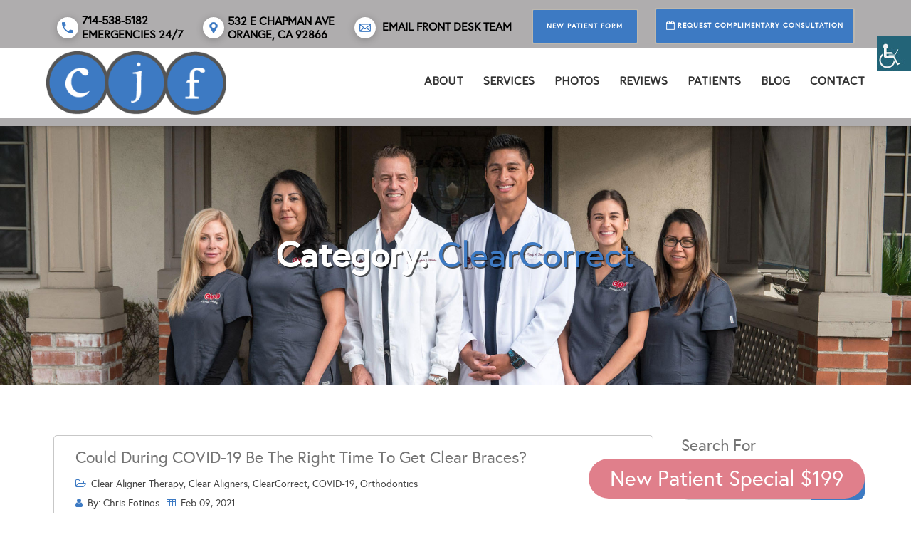

--- FILE ---
content_type: text/html; charset=UTF-8
request_url: https://drfotinos.com/category/clearcorrect/
body_size: 12102
content:
<!DOCTYPE html><html lang="en-US" class="no-js"><head><meta charset="UTF-8"><meta name="viewport" content="width=device-width, initial-scale=1"><link rel="profile" href="https://gmpg.org/xfn/11"> <script>(function(html){html.className = html.className.replace(/\bno-js\b/,'js')})(document.documentElement);</script> <meta name='robots' content='noindex, follow' /><link media="all" href="https://drfotinos.com/wp-content/cache/autoptimize/css/autoptimize_29ccb592c633a3f4724f13a3666b3c4d.css" rel="stylesheet"><title>ClearCorrect Archives - Dr Christoper J Fotinos</title><meta property="og:locale" content="en_US" /><meta property="og:type" content="article" /><meta property="og:title" content="ClearCorrect Archives - Dr Christoper J Fotinos" /><meta property="og:url" content="https://drfotinos.com/category/clearcorrect/" /><meta property="og:site_name" content="Dr Christoper J Fotinos" /><meta name="twitter:card" content="summary_large_image" /> <script type="application/ld+json" class="yoast-schema-graph">{"@context":"https://schema.org","@graph":[{"@type":"CollectionPage","@id":"https://drfotinos.com/category/clearcorrect/","url":"https://drfotinos.com/category/clearcorrect/","name":"ClearCorrect Archives - Dr Christoper J Fotinos","isPartOf":{"@id":"https://drfotinos.com/#website"},"primaryImageOfPage":{"@id":"https://drfotinos.com/category/clearcorrect/#primaryimage"},"image":{"@id":"https://drfotinos.com/category/clearcorrect/#primaryimage"},"thumbnailUrl":"https://drfotinos.com/wp-content/uploads/2021/02/clear-braces-during-covid-19-banner.jpg","breadcrumb":{"@id":"https://drfotinos.com/category/clearcorrect/#breadcrumb"},"inLanguage":"en-US"},{"@type":"ImageObject","inLanguage":"en-US","@id":"https://drfotinos.com/category/clearcorrect/#primaryimage","url":"https://drfotinos.com/wp-content/uploads/2021/02/clear-braces-during-covid-19-banner.jpg","contentUrl":"https://drfotinos.com/wp-content/uploads/2021/02/clear-braces-during-covid-19-banner.jpg","width":1920,"height":546,"caption":"clear-braces-during-covid-19-banner"},{"@type":"BreadcrumbList","@id":"https://drfotinos.com/category/clearcorrect/#breadcrumb","itemListElement":[{"@type":"ListItem","position":1,"name":"Home","item":"https://drfotinos.com/"},{"@type":"ListItem","position":2,"name":"ClearCorrect"}]},{"@type":"WebSite","@id":"https://drfotinos.com/#website","url":"https://drfotinos.com/","name":"Dr Christoper J Fotinos","description":"Cosmetic &amp; General Dentistry: Creating World-Class Smiles","publisher":{"@id":"https://drfotinos.com/#organization"},"potentialAction":[{"@type":"SearchAction","target":{"@type":"EntryPoint","urlTemplate":"https://drfotinos.com/?s={search_term_string}"},"query-input":{"@type":"PropertyValueSpecification","valueRequired":true,"valueName":"search_term_string"}}],"inLanguage":"en-US"},{"@type":"Organization","@id":"https://drfotinos.com/#organization","name":"Dr Christopher J Fotinos","url":"https://drfotinos.com/","logo":{"@type":"ImageObject","inLanguage":"en-US","@id":"https://drfotinos.com/#/schema/logo/image/","url":"https://drfotinos.com/wp-content/uploads/2020/08/logo@500px.png","contentUrl":"https://drfotinos.com/wp-content/uploads/2020/08/logo@500px.png","width":500,"height":265,"caption":"Dr Christopher J Fotinos"},"image":{"@id":"https://drfotinos.com/#/schema/logo/image/"}}]}</script>  <script src="https://drfotinos.com/wp-includes/js/jquery/jquery.min.js" id="jquery-core-js"></script> <!--[if lt IE 9]> <script src="https://drfotinos.com/wp-content/themes/fotinos/js/html5.js" id="twentysixteen-html5-js"></script> <![endif]--><link rel="https://api.w.org/" href="https://drfotinos.com/wp-json/" /><link rel="alternate" title="JSON" type="application/json" href="https://drfotinos.com/wp-json/wp/v2/categories/32" /><link rel="EditURI" type="application/rsd+xml" title="RSD" href="https://drfotinos.com/xmlrpc.php?rsd" /> <script type='text/javascript'>var cf_site_vars = {'cf_site_ajax_url':'https://drfotinos.com/wp-admin/admin-ajax.php'};var cf_site_key = {'cf_cpatcha_key':'6Lf1zTUaAAAAALn_sGyn7gVWcLHd7wunhfl4K2dp'};</script> <script async src="https://www.googletagmanager.com/gtag/js?id=UA-108088066-1"></script> <script>window.dataLayer = window.dataLayer || [];
  function gtag(){dataLayer.push(arguments);}
  gtag('js', new Date());
	gtag('config', 'G-SHCXVVSW5S');
  gtag('config', 'UA-108088066-1');</script>  <script>!function(f,b,e,v,n,t,s)
  {if(f.fbq)return;n=f.fbq=function(){n.callMethod?
  n.callMethod.apply(n,arguments):n.queue.push(arguments)};
  if(!f._fbq)f._fbq=n;n.push=n;n.loaded=!0;n.version='2.0';
  n.queue=[];t=b.createElement(e);t.async=!0;
  t.src=v;s=b.getElementsByTagName(e)[0];
  s.parentNode.insertBefore(t,s)}(window, document,'script',
  'https://connect.facebook.net/en_US/fbevents.js');
  fbq('init', '238775427664586');
  fbq('track', 'PageView');</script> <noscript><img height="1" width="1" style="display:none"
 src="https://www.facebook.com/tr?id=238775427664586&ev=PageView&noscript=1"
/></noscript><meta name="generator" content="Elementor 3.34.4; features: additional_custom_breakpoints; settings: css_print_method-external, google_font-enabled, font_display-auto"><link rel="icon" href="https://drfotinos.com/wp-content/uploads/2020/07/favicon.png" sizes="32x32" /><link rel="icon" href="https://drfotinos.com/wp-content/uploads/2020/07/favicon.png" sizes="192x192" /><link rel="apple-touch-icon" href="https://drfotinos.com/wp-content/uploads/2020/07/favicon.png" /><meta name="msapplication-TileImage" content="https://drfotinos.com/wp-content/uploads/2020/07/favicon.png" /></head><body data-rsssl=1 class="archive category category-clearcorrect category-32 wp-custom-logo wp-embed-responsive wp-theme-fotinos chrome osx wp-accessibility-helper accessibility-contrast_mode_on wah_fstype_script accessibility-remove-styles-setup accessibility-underline-setup accessibility-location-right no-sidebar hfeed elementor-default elementor-kit-1582"><div class="overlay"></div> <script>window.onload = function() {
    const float_button = document.querySelector("#page > div.form_pop.afclr > div");
    window.onscroll = function() {
        if (window.scrollY + window.innerHeight >= document.body.offsetHeight) {
			float_button.style.display = "none";
		} else {
			float_button.style.display = "block";
		}
    }
}</script> <div id="page" class="site"><div class="site-inner"><div class="whole_sticky afclr"><div class="top_bar"><p> Emergencies 24/7</p><div class="top_phone_left"><div class="top_left_icon afclr"> <i class="fa fa-envelope"></i></div><div class="top_email desk_btn afclr"> <a> Email Front Desk Team </a><div class="desk_hide_form popformstyle"><form id="cf_form_3145" class="cf_form" data-function="cf21_submit_success_3145();"><input type="hidden" name="cf21" class="cf21" value="3145"><div><p><input type="text" name="name" class="info_input" placeholder="Full Name" data-parsley-required></p><p><input type="email" name="email" class="info_input" placeholder="Email Address" data-parsley-required data-parsley-type="email"></p><p><textarea name="message" class="info_input" placeholder="Message"></textarea></p><div class="captcha_box afclr"><div class="g-recaptcha" data-sitekey="6Lf1zTUaAAAAALn_sGyn7gVWcLHd7wunhfl4K2dp"></div></div><div class="submit_btn afclr"><input type="submit" value="SUBMIT" class="sub_button"></div></div><div class="form_response"></div></form></div></div></div><div class="top_address"> <a href="https://www.google.com/maps/place/Dr.+Christopher+J+Fotinos/@33.7880963,-117.8475018,15z/data=!4m2!3m1!1s0x0:0xabe29ef47e08a502?sa=X&ved=2ahUKEwjPl7XSwMfoAhUOsZ4KHSn2DzEQ_BIwEHoECBAQCA" target="_blank"><div><img src="https://drfotinos.com/wp-content/themes/fotinos/images/location-icon2.png"></div><p> Address</p> </a></div><div class="top_button_form"><div class="form_pop afclr"><div class="schl_btn afclr"> <a><i class="fa fa-calendar"></i> <span>Request Complimentary Consultation</span></a></div><div class="hide_form popformstyle"><form id="cf_form_3146" class="cf_form" data-function="cf21_submit_success_3146();"><input type="hidden" name="cf21" class="cf21" value="3146"><div><p><input type="text" name="name" class="info_input" placeholder="Full Name" data-parsley-required></p><p><input type="email" name="email" class="info_input" placeholder="Email Address" data-parsley-required data-parsley-type="email"></p><p><input type="text" name="phone" class="info_input" placeholder="Phone" data-parsley-required data-parsley-type="number"></p><div class="captcha_box afclr"><div class="g-recaptcha" data-sitekey="6Lf1zTUaAAAAALn_sGyn7gVWcLHd7wunhfl4K2dp"></div></div><div class="submit_btn afclr"><input type="submit" value="SUBMIT" class="sub_button"></div></div><div class="form_response"></div></form><p class="popup_p">This is a 30 minute appointment to discuss a current condition, cosmetics or emergency treatment.</p></div></div></div><div class="top_emergency"></div></div><div class="h_top_header_bar"><div class="wrapper"><div class="h_top_header_inner afclr"><div class="top_left_info"><div class="top_right_inner h_header_t_mobile emergncy_p info_right_p icon_info_b"><div class="info_h_mobile info_cnt afclr"> <a href="tel:714-538-5182"><div class="top_left_phone"><div class="top_left_icon afclr"><img src="https://drfotinos.com/wp-content/themes/fotinos/images/phone-icon2.png"></div></div><div class="top_left_phone"> 714-538-5182 <br> EMERGENCIES 24/7</div> </a></div></div><div class="info_top_addres_i info_right_p info_cnt"> <a href="https://www.google.com/maps/place/Dr.+Christopher+J+Fotinos/@33.7880963,-117.8475018,15z/data=!4m2!3m1!1s0x0:0xabe29ef47e08a502?sa=X&ved=2ahUKEwjPl7XSwMfoAhUOsZ4KHSn2DzEQ_BIwEHoECBAQCA" target="_blank"><div class="top_left_phone"><div class="top_left_icon afclr"><img src="https://drfotinos.com/wp-content/themes/fotinos/images/addres-icon.png"></div></div><div class="top_left_phone"> 532 E Chapman Ave <br> Orange, CA 92866</div> </a></div><div class="top_right_info info_right_p"><div class="top_left_phone"><div class="form_pop afclr"><div class="desk_btn afclr"> <a><div class="top_left_phone"><div class="top_left_icon afclr"><img src="https://drfotinos.com/wp-content/themes/fotinos/images/mail-icon.png"></div></div> Email Front Desk Team </a></div><div class="desk_hide_form popformstyle"><form id="cf_form_3145" class="cf_form" data-function="cf21_submit_success_3145();"><input type="hidden" name="cf21" class="cf21" value="3145"><div><p><input type="text" name="name" class="info_input" placeholder="Full Name" data-parsley-required></p><p><input type="email" name="email" class="info_input" placeholder="Email Address" data-parsley-required data-parsley-type="email"></p><p><textarea name="message" class="info_input" placeholder="Message"></textarea></p><div class="captcha_box afclr"><div class="g-recaptcha" data-sitekey="6Lf1zTUaAAAAALn_sGyn7gVWcLHd7wunhfl4K2dp"></div></div><div class="submit_btn afclr"><input type="submit" value="SUBMIT" class="sub_button"></div></div><div class="form_response"></div></form></div></div></div></div><div class="top_right_info info_right_p"><div class="new_client_btn afclr"> <a href="https://www.form.dental/3e4885980d" target="_blank" rel="noopener"> <span>NEW PATIENT FORM</span> </a></div></div><div class="h_tp_header_right"><div class="form_pop afclr"><div class="schl_btn schl_btn_im afclr"> <a><img src="https://drfotinos.com/wp-content/themes/fotinos/images/calender-icon2.png"> <span>Request Complimentary Consultation</span></a></div><div class="hide_form popformstyle"><form id="cf_form_3146" class="cf_form" data-function="cf21_submit_success_3146();"><input type="hidden" name="cf21" class="cf21" value="3146"><div><p><input type="text" name="name" class="info_input" placeholder="Full Name" data-parsley-required></p><p><input type="email" name="email" class="info_input" placeholder="Email Address" data-parsley-required data-parsley-type="email"></p><p><input type="text" name="phone" class="info_input" placeholder="Phone" data-parsley-required data-parsley-type="number"></p><div class="captcha_box afclr"><div class="g-recaptcha" data-sitekey="6Lf1zTUaAAAAALn_sGyn7gVWcLHd7wunhfl4K2dp"></div></div><div class="submit_btn afclr"><input type="submit" value="SUBMIT" class="sub_button"></div></div><div class="form_response"></div></form><p class="popup_p">This is a 30 minute appointment to discuss a current condition, cosmetics or emergency treatment.</p></div></div></div></div></div></div><div class="top_header afclr"><div class="wrapper afclr"><div class="top_logo"> <a href="https://drfotinos.com/"><img class="lazy" data-original="https://drfotinos.com/wp-content/uploads/2020/08/new-logo.png"></a></div><div class="top_right"><div class="top_right_menu"><div class="site-menu afclr"> <a href="javascript:void(1)" class="menu_expand afclr"> <span> <i></i> <i></i> <i></i></span> <span class="h_mn_txt">MENU</span> </a><div class="h_menu_nav afclr"><div class="menu-header-menu-container"><ul id="header_menu" class="nav-menu"><li id="menu-item-1762" class="menu-item menu-item-type-post_type menu-item-object-page menu-item-has-children menu-item-1762"><a href="https://drfotinos.com/about-us/">About</a><ul class="sub-menu"><li id="menu-item-2121" class="menu-item menu-item-type-post_type menu-item-object-page menu-item-2121"><a href="https://drfotinos.com/about-us/">Practice</a></li><li id="menu-item-1768" class="menu-item menu-item-type-post_type menu-item-object-page menu-item-1768"><a href="https://drfotinos.com/doctors/">Doctors</a></li><li id="menu-item-1767" class="menu-item menu-item-type-post_type menu-item-object-page menu-item-1767"><a href="https://drfotinos.com/staff/">Staff</a></li><li id="menu-item-2366" class="menu-item menu-item-type-post_type menu-item-object-page menu-item-2366"><a href="https://drfotinos.com/dental-team-doctors/">Dental Team Doctors</a></li><li id="menu-item-2232" class="menu-item menu-item-type-post_type menu-item-object-page menu-item-2232"><a href="https://drfotinos.com/covid-19-safety-precautions/">COVID-19 Safety Precautions</a></li></ul></li><li id="menu-item-31" class="menu-item menu-item-type-post_type menu-item-object-page menu-item-has-children menu-item-31"><a href="https://drfotinos.com/our-services/">Services</a><ul class="sub-menu"><li id="menu-item-1263" class="menu-item menu-item-type-post_type menu-item-object-page menu-item-1263"><a href="https://drfotinos.com/cosmetic-dentistry/">Cosmetic Dentistry</a></li><li id="menu-item-1264" class="menu-item menu-item-type-post_type menu-item-object-page menu-item-1264"><a href="https://drfotinos.com/orthodontics/">Orthodontics/Invisalign</a></li><li id="menu-item-1273" class="menu-item menu-item-type-post_type menu-item-object-page menu-item-1273"><a href="https://drfotinos.com/full-mouth-restoration/">Full Mouth Restoration &#038; Full Mouth Reconstruction</a></li><li id="menu-item-1265" class="menu-item menu-item-type-post_type menu-item-object-page menu-item-1265"><a href="https://drfotinos.com/sleep-apnea-treatment/">Sleep Apnea Treatment</a></li><li id="menu-item-1270" class="menu-item menu-item-type-post_type menu-item-object-page menu-item-1270"><a href="https://drfotinos.com/teeth-whitening/">Teeth Whitening</a></li><li id="menu-item-1268" class="menu-item menu-item-type-post_type menu-item-object-page menu-item-1268"><a href="https://drfotinos.com/porcelain-veneers/">Porcelain Veneers</a></li><li id="menu-item-1271" class="menu-item menu-item-type-post_type menu-item-object-page menu-item-1271"><a href="https://drfotinos.com/dental-implant/">Dental Implants</a></li><li id="menu-item-1266" class="menu-item menu-item-type-post_type menu-item-object-page menu-item-1266"><a href="https://drfotinos.com/dental-fillings-bondings/">Cosmetic Dental Fillings &#038; Bondings</a></li><li id="menu-item-1267" class="menu-item menu-item-type-post_type menu-item-object-page menu-item-1267"><a href="https://drfotinos.com/cosmetic-crowns/">Cosmetic Crowns</a></li><li id="menu-item-1277" class="menu-item menu-item-type-post_type menu-item-object-page menu-item-1277"><a href="https://drfotinos.com/dental-bridges/">Dental Bridges</a></li><li id="menu-item-1278" class="menu-item menu-item-type-post_type menu-item-object-page menu-item-1278"><a href="https://drfotinos.com/all-on-4-zirconia-bridges/">All-on-4 Zirconia Bridges</a></li><li id="menu-item-1272" class="menu-item menu-item-type-post_type menu-item-object-page menu-item-1272"><a href="https://drfotinos.com/dentures/">Dentures</a></li><li id="menu-item-1269" class="menu-item menu-item-type-post_type menu-item-object-page menu-item-1269"><a href="https://drfotinos.com/dental-cleaning/">Dental Cleaning &#038; Periodontal Scaling</a></li><li id="menu-item-1276" class="menu-item menu-item-type-post_type menu-item-object-page menu-item-1276"><a href="https://drfotinos.com/periodontal-laser-therapy/">Periodontal Laser Therapy</a></li><li id="menu-item-1279" class="menu-item menu-item-type-post_type menu-item-object-page menu-item-1279"><a href="https://drfotinos.com/gingivectomy-gingivoplasty/">Gingivectomy &#038; Gingivoplasty</a></li><li id="menu-item-1282" class="menu-item menu-item-type-post_type menu-item-object-page menu-item-1282"><a href="https://drfotinos.com/neuromuscular-dentistry-tmj-treatments/">Neuromuscular Dentistry</a></li><li id="menu-item-1274" class="menu-item menu-item-type-post_type menu-item-object-page menu-item-1274"><a href="https://drfotinos.com/sedation-dentistry/">Sedation Dentistry</a></li><li id="menu-item-1280" class="menu-item menu-item-type-post_type menu-item-object-page menu-item-1280"><a href="https://drfotinos.com/surgical-extractions/">Surgical Extractions</a></li><li id="menu-item-1281" class="menu-item menu-item-type-post_type menu-item-object-page menu-item-1281"><a href="https://drfotinos.com/bone-grafting/">Bone Grafting</a></li><li id="menu-item-1275" class="menu-item menu-item-type-post_type menu-item-object-page menu-item-1275"><a href="https://drfotinos.com/root-canal-therapy/">Root Canal Therapy</a></li><li id="menu-item-2228" class="menu-item menu-item-type-post_type menu-item-object-page menu-item-2228"><a href="https://drfotinos.com/comprehensive-examination/">Comprehensive Examination</a></li><li id="menu-item-2520" class="menu-item menu-item-type-post_type menu-item-object-page menu-item-2520"><a href="https://drfotinos.com/inlays-onlays/">Inlays &#038; Onlays</a></li><li id="menu-item-2589" class="menu-item menu-item-type-post_type menu-item-object-page menu-item-2589"><a href="https://drfotinos.com/night-guards-oral-appliances/">Night Guards &#038; Oral Appliances</a></li><li id="menu-item-2652" class="menu-item menu-item-type-post_type menu-item-object-page menu-item-2652"><a href="https://drfotinos.com/worn-dentition/">Worn Dentition</a></li><li id="menu-item-4240" class="menu-item menu-item-type-custom menu-item-object-custom menu-item-4240"><a>Invisalign</a></li><li id="menu-item-2253" class="menu-item menu-item-type-post_type menu-item-object-page menu-item-2253"><a href="https://drfotinos.com/anti-anxiety-dentistry/">Anti-Anxiety Dentistry</a></li><li id="menu-item-3604" class="menu-item menu-item-type-post_type menu-item-object-page menu-item-3604"><a href="https://drfotinos.com/clear-resin-filtration/">Clear Resin Infiltration</a></li></ul></li><li id="menu-item-1776" class="menu-item menu-item-type-custom menu-item-object-custom menu-item-has-children menu-item-1776"><a>PHOTOS</a><ul class="sub-menu"><li id="menu-item-29" class="menu-item menu-item-type-post_type menu-item-object-page menu-item-29"><a href="https://drfotinos.com/before-and-after/">Before &#038; After</a></li><li id="menu-item-1777" class="menu-item menu-item-type-post_type menu-item-object-page menu-item-1777"><a href="https://drfotinos.com/smile-gallery/">Smile Gallery</a></li></ul></li><li id="menu-item-1778" class="menu-item menu-item-type-post_type menu-item-object-page menu-item-1778"><a href="https://drfotinos.com/testimonials/">REVIEWS</a></li><li id="menu-item-1251" class="menu-item menu-item-type-post_type menu-item-object-page menu-item-1251"><a href="https://drfotinos.com/new-patients/">Patients</a></li><li id="menu-item-27" class="menu-item menu-item-type-post_type menu-item-object-page menu-item-27"><a href="https://drfotinos.com/blog/">Blog</a></li><li id="menu-item-26" class="menu-item menu-item-type-post_type menu-item-object-page menu-item-26"><a href="https://drfotinos.com/contact/">Contact</a></li></ul></div></div></div></div></div></div></div></div></div><div id="content" class="site-content"><div class="page_title_setcion afclr"> <img src="https://drfotinos.com/wp-content/themes/fotinos/images/inner_page_banner.jpg" ><div class="page_title_setcion_inner"><div class="wrapper full_height"><div class="page_title_setcion_text"><div class="txt_inn"><h2>Category: <span>ClearCorrect</span></h2></div></div></div></div></div><div class="cate_section afclr"><div class="wrapper afclr"><div class="sidebar_before_content"><div id="primary" class="content-area"><main id="main" class="site-main" role="main"><article id="post-2714" class="post-2714 post type-post status-publish format-standard has-post-thumbnail hentry category-clear-aligner-therapy category-clear-aligners category-clearcorrect category-covid-19 category-orthodontics"><div class="archi_single post_one_cat afclr"><div class="cat_inner_page afclr"><div class="content_cat_sec"><header class="entry-header"><h2 class="entry-title"><a href="https://drfotinos.com/clear-braces-during-covid-19/" rel="bookmark">Could During COVID-19 Be the Right Time to Get Clear Braces?</a></h2></header><div class="cat_author_section afclr"><div class="cat_au_name"><i class="fa fa-folder-open-o"></i> Clear Aligner Therapy, Clear Aligners, ClearCorrect, COVID-19, Orthodontics</div></div><div class="info_detail_d afclr"><div class="info_detail_d_a"><div class="author_name afclr"> <i class="fa fa-user"></i> By: Chris Fotinos</div></div><div class="info_detail_d_a"><div class="author_name author_name_date afclr"> <i class="fa fa-table"></i> Feb 09, 2021</div></div></div><div class="expert_info afclr"><p>If you&#8217;ve always dreamed of having a straighter smile or more-comfortable bite, this might be the perfect time to get the smile of your dreams with clear braces.</p></div><div class="read_more_btn"><a href="https://drfotinos.com/clear-braces-during-covid-19/">Read More</a></div></div></div></div></article><article id="post-473" class="post-473 post type-post status-publish format-standard has-post-thumbnail hentry category-braces category-clear-aligners category-clearcorrect category-orthodontics"><div class="archi_single post_one_cat afclr"><div class="cat_inner_page afclr"><div class="content_cat_sec"><header class="entry-header"><h2 class="entry-title"><a href="https://drfotinos.com/the-clear-advantage-traditional-braces-vs-clear-aligners/" rel="bookmark">The Clear Advantage: Traditional Braces vs. Clear Aligners</a></h2></header><div class="cat_author_section afclr"><div class="cat_au_name"><i class="fa fa-folder-open-o"></i> Braces, Clear Aligners, ClearCorrect, Orthodontics</div></div><div class="info_detail_d afclr"><div class="info_detail_d_a"><div class="author_name afclr"> <i class="fa fa-user"></i> By: Chris Fotinos</div></div><div class="info_detail_d_a"><div class="author_name author_name_date afclr"> <i class="fa fa-table"></i> Jan 18, 2019</div></div></div><div class="expert_info afclr"><p>The Clear Advantage: Traditional Braces vs. Clear Aligners Many children and adults wish to realign their teeth for a variety of reasons. When it comes to aligning teeth with orthodontics, patients have a couple different options. How Are Clear Aligners and Metal Braces Similar? Clear aligners and traditional braces serve the same purpose and work &hellip; <a href="https://drfotinos.com/the-clear-advantage-traditional-braces-vs-clear-aligners/" class="more-link">Continue reading<span class="screen-reader-text"> &#8220;The Clear Advantage: Traditional Braces vs. Clear Aligners&#8221;</span></a></p></div><div class="read_more_btn"><a href="https://drfotinos.com/the-clear-advantage-traditional-braces-vs-clear-aligners/">Read More</a></div></div></div></div></article></main></div></div><div class="category_section_right"><div class="post_info_r afclr"><h4>Search For</h4><section id="search-2" class="widget widget_search"><form role="search" method="get" class="search-form" action="https://drfotinos.com/"> <label> <span class="screen-reader-text">Search for:</span> <input type="search" class="search-field" placeholder="Search &hellip;" value="" name="s" /> </label> <button type="submit" class="search-submit"><span class="screen-reader-text">Search</span></button></form></section></div><div class="post_info_r afclr"><h4>Recent Posts</h4><ul><li><a href="https://drfotinos.com/caring-for-dental-implants-the-dos-donts-of-dental-implant-care/">Caring for Dental Implants: The Do’s & Don’ts Of Dental Implant Care</a></li><li><a href="https://drfotinos.com/mothers-day-oral-health-challenges-for-expecting-mothers-tips-for-prenatal-dental-care/">Mother's Day: Oral Health Challenges for Expecting Mothers – Tips for Prenatal Dental Care</a></li><li><a href="https://drfotinos.com/managing-dental-anxiety-tips-for-a-stress-free-visit/">Managing Dental Anxiety – Tips for a Stress-Free Visit</a></li><li><a href="https://drfotinos.com/breaking-down-tooth-sensitivity-causes-treatments-and-prevention/">Breaking Down Tooth Sensitivity: Causes, Treatments, and Prevention</a></li><li><a href="https://drfotinos.com/beyond-the-brush-innovative-tools-for-effective-dental-care/">Beyond the Brush: Innovative Tools for Effective Dental Care</a></li><li><a href="https://drfotinos.com/holiday-dental-care-tips-keeping-your-smile-bright-amid-the-festivities/">Holiday Dental Care Tips: Keeping Your Smile Bright Amid the Festivities</a></li></ul></div><div class="post_info_r afclr"><h4>Categories</h4><section id="categories-2" class="widget widget_categories"><h2 class="widget-title">Categories</h2><ul><li class="cat-item cat-item-49"><a href="https://drfotinos.com/category/advice-from-our-dentists/">Advice from Our Dentists</a></li><li class="cat-item cat-item-30"><a href="https://drfotinos.com/category/braces/">Braces</a></li><li class="cat-item cat-item-69"><a href="https://drfotinos.com/category/cavity/">Cavity</a></li><li class="cat-item cat-item-46"><a href="https://drfotinos.com/category/clear-aligner-therapy/">Clear Aligner Therapy</a></li><li class="cat-item cat-item-31"><a href="https://drfotinos.com/category/clear-aligners/">Clear Aligners</a></li><li class="cat-item cat-item-9"><a href="https://drfotinos.com/category/clear-resin-infiltration/">Clear Resin Infiltration</a></li><li class="cat-item cat-item-32 current-cat"><a aria-current="page" href="https://drfotinos.com/category/clearcorrect/">ClearCorrect</a></li><li class="cat-item cat-item-5"><a href="https://drfotinos.com/category/cosmetic-dentistry/">Cosmetic Dentistry</a></li><li class="cat-item cat-item-17"><a href="https://drfotinos.com/category/covid-19/">COVID-19</a></li><li class="cat-item cat-item-47"><a href="https://drfotinos.com/category/dental-anxiety/">Dental Anxiety</a></li><li class="cat-item cat-item-28"><a href="https://drfotinos.com/category/dental-cleaning/">Dental Cleaning</a></li><li class="cat-item cat-item-24"><a href="https://drfotinos.com/category/dental-crowns/">Dental Crowns</a></li><li class="cat-item cat-item-68"><a href="https://drfotinos.com/category/dental-health/">Dental Health</a></li><li class="cat-item cat-item-6"><a href="https://drfotinos.com/category/dental-implants/">Dental Implants</a></li><li class="cat-item cat-item-71"><a href="https://drfotinos.com/category/dental-tips/">Dental Tips</a></li><li class="cat-item cat-item-25"><a href="https://drfotinos.com/category/dental-veneers/">Dental Veneers</a></li><li class="cat-item cat-item-27"><a href="https://drfotinos.com/category/discolored-teeth/">Discolored Teeth</a></li><li class="cat-item cat-item-21"><a href="https://drfotinos.com/category/gum-disease/">Gum Disease</a></li><li class="cat-item cat-item-75"><a href="https://drfotinos.com/category/healthy-teeth/">Healthy Teeth</a></li><li class="cat-item cat-item-84"><a href="https://drfotinos.com/category/invisalign/">Invisalign</a></li><li class="cat-item cat-item-72"><a href="https://drfotinos.com/category/lost-tooth/">Lost Tooth</a></li><li class="cat-item cat-item-12"><a href="https://drfotinos.com/category/missing-teeth/">Missing teeth</a></li><li class="cat-item cat-item-7"><a href="https://drfotinos.com/category/neuromuscular-dentistry/">Neuromuscular Dentistry</a></li><li class="cat-item cat-item-20"><a href="https://drfotinos.com/category/oral-health/">Oral Health</a></li><li class="cat-item cat-item-16"><a href="https://drfotinos.com/category/oral-hygiene/">Oral Hygiene</a></li><li class="cat-item cat-item-29"><a href="https://drfotinos.com/category/orthodontics/">Orthodontics</a></li><li class="cat-item cat-item-15"><a href="https://drfotinos.com/category/periodontal-disease/">Periodontal Disease</a></li><li class="cat-item cat-item-22"><a href="https://drfotinos.com/category/periodontal-treatment/">Periodontal Treatment</a></li><li class="cat-item cat-item-23"><a href="https://drfotinos.com/category/reviews/">Reviews</a></li><li class="cat-item cat-item-48"><a href="https://drfotinos.com/category/sedation-dentistry/">Sedation Dentistry</a></li><li class="cat-item cat-item-18"><a href="https://drfotinos.com/category/sensitive-teeth/">Sensitive Teeth</a></li><li class="cat-item cat-item-70"><a href="https://drfotinos.com/category/sleep-apnea/">Sleep Apnea</a></li><li class="cat-item cat-item-26"><a href="https://drfotinos.com/category/smile-restoration/">Smile Restoration</a></li><li class="cat-item cat-item-74"><a href="https://drfotinos.com/category/sore-tooth/">Sore Tooth</a></li><li class="cat-item cat-item-10"><a href="https://drfotinos.com/category/teeth-whitening/">Teeth Whitening</a></li><li class="cat-item cat-item-8"><a href="https://drfotinos.com/category/tmj-treatments/">TMJ Treatments</a></li><li class="cat-item cat-item-73"><a href="https://drfotinos.com/category/tooth-extraction/">Tooth Extraction</a></li><li class="cat-item cat-item-13"><a href="https://drfotinos.com/category/tooth-loss/">Tooth loss</a></li><li class="cat-item cat-item-14"><a href="https://drfotinos.com/category/tooth-replacement-options/">Tooth replacement options</a></li><li class="cat-item cat-item-19"><a href="https://drfotinos.com/category/tooth-sensitivity/">Tooth Sensitivity</a></li><li class="cat-item cat-item-1"><a href="https://drfotinos.com/category/uncategorized/">Uncategorized</a></li><li class="cat-item cat-item-11"><a href="https://drfotinos.com/category/white-spots/">White Spots</a></li></ul></section></div></div></div></div></div><div class="footer_logo_section afclr"><div class="wrapper2 afclr"><div class="footer_logo_inner afclr"><img class="lazy" data-original="https://drfotinos.com/wp-content/themes/fotinos/images/footer-logo-new2.png" ></div></div></div><div class="footer_section afclr"><div class="footer_top_info afclr"><div class="wrapper afclr"><div class="footer_section_inner afclr"><div class="footer_section_detail"><h2>Contact <span></span></h2><div class="footer_contact afclr"><div class="footer_contact_icon"><img class="footer_contact_icon_phone" src="https://drfotinos.com/wp-content/themes/fotinos/images/footer-phn-icon.png"></div><div class="footer_contact_text"> <a href="tel:714-538-5182">714-538-5182</a></div></div><div class="footer_contact afclr"><div class="footer_contact_icon"><img src="https://drfotinos.com/wp-content/themes/fotinos/images/footer-email-icon.png"></div><div class="footer_contact_text"> <a href="mailto:info@drfotinos.com">info@drfotinos.com</a></div></div><div class="footer_contact afclr"><div class="footer_contact_icon"><img src="https://drfotinos.com/wp-content/themes/fotinos/images/footer-address-icon.png"></div><div class="footer_contact_text"><a href="https://www.google.com/maps/place/Dr.+Christopher+J+Fotinos/@33.7880963,-117.8475018,15z/data=!4m2!3m1!1s0x0:0xabe29ef47e08a502?sa=X&ved=2ahUKEwjPl7XSwMfoAhUOsZ4KHSn2DzEQ_BIwEHoECBAQCA" target="_blank">532 E Chapman Ave <br> Orange, CA 92866</a></div></div><div class="follow_us_section afclr"><h2>Follow Us <span></span></h2> <a href="https://www.facebook.com/drfotinos" target="_blank"><img class="lazy" data-original="https://drfotinos.com/wp-content/themes/fotinos/images/social-facebook-button-blue-icon.png"  /></a> <a href="https://www.google.com/search?q=dr.+fotinos+orange&rlz=1C1CHBF_enUS839US839&oq=dr.+fotinos+orange&aqs=chrome..69i57j69i60l2.2318j0j9&sourceid=chrome&ie=UTF-8#lrd=0x80dcd9e5c98a3e5f:0xabe29ef47e08a502,1,,," target="_blank"><img class="lazy" data-original="https://drfotinos.com/wp-content/themes/fotinos/images/google-icon-new.png"  /> </a> <a href="https://www.yelp.com/biz/christopher-fotinos-dds-orange" target="_blank"> <img class="lazy" data-original="https://drfotinos.com/wp-content/themes/fotinos/images/yelp.png"  /></a> <a href="https://www.youtube.com/channel/UC03Oh8YcrQxb7yiJIpMb5JA" target="_blank"> <img class="lazy" data-original="https://drfotinos.com/wp-content/themes/fotinos/images/youtube.png"  /></a> <a href="https://www.instagram.com/Dr.Fotinos/" target="_blank"> <img class="lazy" data-original="https://drfotinos.com/wp-content/themes/fotinos/images/insta.png"  /></a> <a href="https://www.instagram.com/DrRandyRosales/" target="_blank"> <img class="lazy" data-original="https://drfotinos.com/wp-content/themes/fotinos/images/insta.png"  /></a></div></div><div class="footer_section_detail"><h2>Navigation <span></span></h2><div class="nav_footer afclr"><div class="menu-footer-menu-container"><ul id="menu-footer-menu" class=""><li id="menu-item-49" class="menu-item menu-item-type-post_type menu-item-object-page menu-item-49"><a href="https://drfotinos.com/about-us/">About</a></li><li id="menu-item-44" class="menu-item menu-item-type-post_type menu-item-object-page menu-item-44"><a href="https://drfotinos.com/our-services/">Services</a></li><li id="menu-item-1427" class="menu-item menu-item-type-post_type menu-item-object-page menu-item-1427"><a href="https://drfotinos.com/before-and-after/">Before &#038; After</a></li><li id="menu-item-1831" class="menu-item menu-item-type-post_type menu-item-object-page menu-item-1831"><a href="https://drfotinos.com/smile-gallery/">Smile Gallery</a></li><li id="menu-item-1832" class="menu-item menu-item-type-post_type menu-item-object-page menu-item-1832"><a href="https://drfotinos.com/testimonials/">Reviews</a></li><li id="menu-item-50" class="menu-item menu-item-type-post_type menu-item-object-page menu-item-50"><a href="https://drfotinos.com/new-patients/">Patients</a></li><li id="menu-item-47" class="menu-item menu-item-type-post_type menu-item-object-page menu-item-47"><a href="https://drfotinos.com/blog/">Blog</a></li><li id="menu-item-46" class="menu-item menu-item-type-post_type menu-item-object-page menu-item-46"><a href="https://drfotinos.com/contact/">Contact</a></li><li id="menu-item-1437" class="menu-item menu-item-type-post_type menu-item-object-page menu-item-1437"><a href="https://drfotinos.com/privacy-policy/">Privacy Policy</a></li><li id="menu-item-1438" class="menu-item menu-item-type-post_type menu-item-object-page menu-item-1438"><a href="https://drfotinos.com/terms-conditions/">Terms &#038; Conditions</a></li><li id="menu-item-1439" class="menu-item menu-item-type-post_type menu-item-object-page menu-item-1439"><a href="https://drfotinos.com/nondiscrimination-policy/">Nondiscrimination Policy</a></li></ul></div></div></div><div class="footer_section_detail"><h2>Hours <span></span></h2><div class="Appointment_hour afclr"><ul><li>Monday 8:00am – 5:00pm</li><li>Tuesday 8:00am – 5:30pm</li><li>Wednesday 8:00am – 5:30pm</li><li>Thursday 8:00am – 5:00pm</li><li>Friday 8:00am – 5:00pm</li><li>Saturday Closed</li><li>Sunday Closed</li></ul><p>Available 24/7 for Emergencies</p><p><a href="tel:714-538-5182" style="color: #3d7ac3;">Call 714-538-5182</a></p></div></div></div></div></div></div><div class="f_footer_copy_section afclr"><div class="wrapper"><div class="f_footer_copy_left"><p>Copyright © 2026 Dr Christopher J Fotinos | All Rights Reserved | <a style="color:#fff;" href="https://drfotinos.com/sitemap_index.xml">Sitemap |</a></p></div><div class="f_footer_copy_right"><div class="marktng_link">Website & Marketing by</div><div class="marktng_logo"><a href="https://marketingnature.com/" target="_blank"> <img src="https://drfotinos.com/wp-content/uploads/2020/02/logo-second.png"></a><div class="f_footer_cookie"><a href="https://drfotinos.com/cookie-policy/">Cookie Policy | </a> <a href="https://drfotinos.com/privacy-policy/">Privacy Policy |</a> <a href="https://drfotinos.com/terms-conditions/">Terms & Conditions</a></div></div></div></div></div><div class="form_pop afclr"><div class="banner_popup_frm banner_popup_frm_f afclr"><div class="wrapper afclr"><div class="banner_popup_ou afclr"> <a class="btn-4"><span>New Patient Special $199</span></a><div class="popup_banner_hide popformstyle"><div class="popup_banner_hide_inner afclr"><form id="cf_form_3147" class="cf_form" data-function="cf21_submit_success_3147();"><input type="hidden" name="cf21" class="cf21" value="3147"><div><p><input type="text" name="name" class="info_input" placeholder="Full Name" data-parsley-required></p><p> <input type="email" name="email" class="info_input" placeholder="Email Address" data-parsley-required data-parsley-type="email"></p><p> <input type="text" name="phone" class="info_input" placeholder="Phone" data-parsley-required data-parsley-type="number"></p><div class="captcha_box afclr"><div class="g-recaptcha" data-sitekey="6Lf1zTUaAAAAALn_sGyn7gVWcLHd7wunhfl4K2dp"></div></div><div class="submit_btn afclr"><input type="submit" value="SUBMIT" class="sub_button"></div></div><div class="form_response"></div></form><p class="popup_p">Includes a full series of x-rays, intra & extra oral photos, a comprehensive dental exam, regular dental cleaning, oral cancer screening, sleep apnea screening, and an orthodontic assessment.</span></p></div></div></div></div></div></div></div></div> <script>$ = jQuery;

        $(document).ready(function() {

            $(".nav-menu").append("<div class='cross_button afclr'><a><i class='m_close_icon' aria-hidden='true'></i></a></div>");

            $(".cross_button").click(function() {

                $(".h_menu_nav").removeClass("state-active");

                $(".overlay").removeClass("active");
                $(".fixed_header_top").css("position", "fixed");
                $("body").removeClass('no_overflow');
                $(".top_header").css("z-index", "99");
                $(".cross_button").closest(".body_shift").parent().removeClass("no_overflow");

            });
			
			$('.nav-menu > li.menu-item-has-children').each(function(){
        var menu_height = $(this).children('.sub-menu').height();
        if(menu_height > 420){
          $(this).children('.sub-menu').addClass('menu_scroll_cl');
        }
        //alert(menu_height);

      });
			

        });</script> <script>$ = jQuery;
        $(function() {
            $('.h_service_block_in').matchHeight();
 			$('.h_doctor_same_height').matchHeight();
			$('.s_serv_bl_contnt h3').matchHeight();
			$('.h_patient_say_same').matchHeight();
			//$('.map_equal_height').matchHeight();
$('.cat_inner_page').matchHeight();
$('.post_one_cat .expert_info').matchHeight();
 $('.article_inner').matchHeight();  
 $('.same_height').matchHeight();   

        });</script> <script>$=jQuery;
 $(document).ready(function(e) {
        new WOW().init();
		 });</script> <script>$(document).ready(function() {
	jQuery('.date_pick').datepicker({
    language: 'en',
	autoClose:true
});
});</script> <script>$=jQuery;
 $(document).ready(function(e) {

    var swiper = new Swiper('.swiper_partner', {
		slidesPerView: 5,
		loop:true,
		spaceBetween: 10,
		speed:1000,
		autoplay: {
        delay: 3000,
        disableOnInteraction: false,
      },
      navigation: {
        nextEl: '.partner_logo_next',
        prevEl: '.partner_logo_prev',
      },
	   breakpoints: {   
		    992: {
         slidesPerView: 5,
         spaceBetween: 10,
        },

        767: {
          slidesPerView: 3,
          spaceBetween: 10,
        },
        640: {
          slidesPerView: 2,  
		   slidesPerGroup:2,
          spaceBetween: 10,
        },
        480: {
          slidesPerView: 2,
          spaceBetween: 10,

        }

      }
    });



    var swiper = new Swiper('.swiper_insurance', {
		slidesPerView: 4,
		loop:true,
		spaceBetween: 10,
		speed:400,
		autoplay: {
        delay: 5000,
        disableOnInteraction: false,
      },
      navigation: {
        nextEl: '.insurance_next',
        prevEl: '.insurance_prev',
      },
	   breakpoints: {   
		    992: {
         slidesPerView:4,
         spaceBetween: 10,
        },

        767: {
          slidesPerView: 3,
          spaceBetween: 10,
        },
        640: {
          slidesPerView:2,  
		   slidesPerGroup:1,
          spaceBetween: 10,
        },
        480: {
          slidesPerView: 2,
          spaceBetween: 10,

        },
		320: {
          slidesPerView: 2,
          spaceBetween: 10,

        }

      }
    });



    var swiper = new Swiper('.swiper_patient', {
		slidesPerView: 2,
		loop:true,
		spaceBetween: 10,
		speed:400,
		autoplay: {
        delay: 5000,
        disableOnInteraction: false,
      },
      navigation: {
        nextEl: '.patient_say_next',
        prevEl: '.patient_say_prev',
      },
	   breakpoints: {   
		    992: {
         slidesPerView:2,
         spaceBetween: 10,
        },

        767: {
          slidesPerView: 1,
          spaceBetween: 10,
        },
        640: {
          slidesPerView:1,  
		   slidesPerGroup:1,
          spaceBetween: 10,
        },
        480: {
          slidesPerView: 1,
          spaceBetween: 10,

        }

      }
    });
	
	
	 var swiper = new Swiper('.swiper_gallery', {
		slidesPerView: 3,
		loop:true,
		spaceBetween: 15,
		speed:400,
		autoplay: {
        delay: 5000,
		
        disableOnInteraction: false,
      },
      navigation: {
        nextEl: '.gallery_logo_next',
        prevEl: '.gallery_logo_prev',
      },
	   breakpoints: {   
		    992: {
         slidesPerView:3,
         spaceBetween: 10,
        },

        767: {
          slidesPerView: 1,
          spaceBetween: 10,
        },
        640: {
          slidesPerView:1,  
		   slidesPerGroup:1,
          spaceBetween: 10,
        },
        480: {
          slidesPerView: 1,
          spaceBetween: 10,

        },
		 320: {
          slidesPerView: 1,
          spaceBetween: 10,

        },
		

      }
    });
	
	});</script> <script>$(window).scroll(function() {
if($(window).scrollTop() > 300) {
$('.sticky_header').addClass('header_is_sticky');
} else
{
$('.sticky_header').removeClass('header_is_sticky');
}
});</script> <script>(function(){
    
    //select all elements with class .yt-lazyload
    var youtube = document.querySelectorAll('.yt-lazyload');
    
    //for each element execute:
    for(var i=0; i<youtube.length; i++){
        
        //VARIABLES
        var data_id     = youtube[i].dataset.id,
            data_random = youtube[i].dataset.random,    //TO DO: In future versions - change to data_thumb [breaking change!!!] [??????]
            yt_image    = new Image(),
            yt_playbtn  = document.createElement('div'),
            yt_logo     = document.createElement('a');
        
        //image - thumbnail
        yt_image.classList.add('yt-lazyload-img');
        yt_image.src = 'https://img.youtube.com/vi/' + data_id + data_random + '/maxresdefault.jpg';
        yt_image.alt = '';
        
        //load thumbail after they are loaded
        yt_image.addEventListener('load',function(){
            youtube[i].appendChild(yt_image);
        }(i));
                
        //play btn
        yt_playbtn.classList.add('yt-lazyload-playbtn');
        youtube[i].appendChild(yt_playbtn);
                
        //logo link
        //TO DO: In future versions - if data-logo="0" do not create this [??????]
        yt_logo.classList.add('yt-lazyload-logo');
        yt_logo.href    = 'https://youtu.be/' + data_id;
        yt_logo.target  = '_blank';
        yt_logo.rel     = 'noreferrer';
        youtube[i].appendChild(yt_logo);
        
        //create iframe onclick play-btn
        youtube[i].querySelector('.yt-lazyload-playbtn').addEventListener('click',function(){
            var yt_container = this.parentElement,
                yt_iframe    = document.createElement('iframe');
                
                yt_iframe.src = 'https://www.youtube.com/embed/' + yt_container.dataset.id + '?autoplay=1';
                yt_iframe.setAttribute('allow','accelerometer;autoplay;encrypted-media;gyroscope;picture-in-picture');
                yt_iframe.setAttribute('allowfullscreen','');
                yt_container.appendChild(yt_iframe);
        });
        
    }
})();</script> <script>$=jQuery;
 $(document).ready(function(e) {
    $('.p_play_btn_open').click(function(e) {
        $('.grid-gallery-photos a:first-child').click();
    });
});</script> <script>$(window).on('load',function(e) {

	var sticky_height = $(".whole_sticky").innerHeight();
 

	$("div#content").css("padding-top", sticky_height+"px");
     
});</script> <script>$(document).ready(function(){
   
  $(".schl_btn a").click(function(){
    $(".hide_form").slideToggle(500);
  });
  
  $('body').click(function(){
$('.hide_form').slideUp('slow');
})
$('.form_pop').click(function(e){
e.stopPropagation();
})
 
});</script> <script>$(document).ready(function(){
   
  $(".desk_btn a").click(function(){
    $(".desk_hide_form").slideToggle(500);
  });
  
  $('body').click(function(){
$('.desk_hide_form').slideUp('slow');
})
$('.form_pop').click(function(e){
e.stopPropagation();
})
 
});</script> <script>$(document).ready(function(){
   
  $(".banner_popup_frm a").click(function(){
    $(".popup_banner_hide").slideToggle(500);
  });
  
  $('body').click(function(){
$('.popup_banner_hide').slideUp('slow');
})
$('.form_pop').click(function(e){
e.stopPropagation();
})
 
});</script> <script>$ = jQuery;
 
$(document).ready(function() {
			// grab the initial top offset of the navigation 
		   	var stickyNavTop = $('.whole_sticky').offset().top;
		   	
		   	// our function that decides weather the navigation bar should have "fixed" css position or not.
		   	var stickyNav = function(){
			    var scrollTop = $(window).scrollTop(); // our current vertical position from the top
			         
			    // if we've scrolled more than the navigation, change its position to fixed to stick to top,
			    // otherwise change it back to relative
			    if (scrollTop > stickyNavTop) { 
			        $('.whole_sticky ').addClass('sticky');
						if($(window).width()<=767){
                         $('.banner_popup_frm').show();
                        }
			    } else {
			        $('.whole_sticky').removeClass('sticky'); 
					 if($(window).width()<=767){
                         $('.banner_popup_frm').hide();
                        }
			    }
			};

			stickyNav();
			// and run it again every time you scroll
			$(window).scroll(function() {
				stickyNav();
			});
		});</script> <script>$( document ).ready(function() {
$=jQuery;
$(".lazy").lazyload({
    threshold : 300
});
});
        //$('.lazy').lazy();</script> <script type="speculationrules">{"prefetch":[{"source":"document","where":{"and":[{"href_matches":"\/*"},{"not":{"href_matches":["\/wp-*.php","\/wp-admin\/*","\/wp-content\/uploads\/*","\/wp-content\/*","\/wp-content\/plugins\/*","\/wp-content\/themes\/fotinos\/*","\/*\\?(.+)"]}},{"not":{"selector_matches":"a[rel~=\"nofollow\"]"}},{"not":{"selector_matches":".no-prefetch, .no-prefetch a"}}]},"eagerness":"conservative"}]}</script> <script>function cf21_submit_success(form_id){
}</script> <div id="wp_access_helper_container" class="accessability_container dark_theme"> <button type="button" class="wahout aicon_link"
 accesskey="z"
 aria-label="Accessibility Helper sidebar"
 title="Accessibility Helper sidebar"> <img src="https://drfotinos.com/wp-content/plugins/wp-accessibility-helper/assets/images/accessibility-48.jpg"
 alt="Accessibility" class="aicon_image" /> </button><div id="access_container" aria-hidden="true"> <button tabindex="-1" type="button" class="close_container wahout"
 accesskey="x"
 aria-label="Close"
 title="Close"> Close </button><div class="access_container_inner"><div class="a_module wah_font_resize"><div class="a_module_title">Font Resize</div><div class="a_module_exe font_resizer"> <button type="button" class="wah-action-button smaller wahout" title="smaller font size" aria-label="smaller font size">A-</button> <button type="button" class="wah-action-button larger wahout" title="larger font size" aria-label="larger font size">A+</button><button type="button" class="wah-action-button wah-font-reset wahout" title="Reset font size" aria-label="Reset font size">Reset font size</button></div></div><div class="a_module wah_keyboard_navigation"><div class="a_module_exe"> <button type="button" class="wah-action-button wahout wah-call-keyboard-navigation" aria-label="Keyboard navigation" title="Keyboard navigation">Keyboard navigation</button></div></div><div class="a_module wah_readable_fonts"><div class="a_module_exe readable_fonts"> <button type="button" class="wah-action-button wahout wah-call-readable-fonts" aria-label="Readable Font" title="Readable Font">Readable Font</button></div></div><div class="a_module wah_contrast_trigger"><div class="a_module_title">Contrast</div><div class="a_module_exe"> <button type="button" id="contrast_trigger" class="contrast_trigger wah-action-button wahout wah-call-contrast-trigger" title="Contrast">Choose color</button><div class="color_selector" aria-hidden="true"> <button type="button" class="convar black wahout" data-bgcolor="#000" data-color="#FFF" title="black">black</button> <button type="button" class="convar white wahout" data-bgcolor="#FFF" data-color="#000" title="white">white</button> <button type="button" class="convar green wahout" data-bgcolor="#00FF21" data-color="#000" title="green">green</button> <button type="button" class="convar blue wahout" data-bgcolor="#0FF" data-color="#000" title="blue">blue</button> <button type="button" class="convar red wahout" data-bgcolor="#F00" data-color="#000" title="red">red</button> <button type="button" class="convar orange wahout" data-bgcolor="#FF6A00" data-color="#000" title="orange">orange</button> <button type="button" class="convar yellow wahout" data-bgcolor="#FFD800" data-color="#000" title="yellow">yellow</button> <button type="button" class="convar navi wahout" data-bgcolor="#B200FF" data-color="#000" title="navi">navi</button></div></div></div><div class="a_module wah_underline_links"><div class="a_module_exe"> <button type="button" class="wah-action-button wahout wah-call-underline-links" aria-label="Underline links" title="Underline links">Underline links</button></div></div><div class="a_module wah_highlight_links"><div class="a_module_exe"> <button type="button" class="wah-action-button wahout wah-call-highlight-links" aria-label="Highlight Links" title="Highlight Links">Highlight Links</button></div></div><div class="a_module wah_clear_cookies"><div class="a_module_exe"> <button type="button" class="wah-action-button wahout wah-call-clear-cookies" aria-label="Clear cookies" title="Clear cookies">Clear cookies</button></div></div><div class="a_module wah_greyscale"><div class="a_module_exe"> <button type="button" id="greyscale" class="greyscale wah-action-button wahout wah-call-greyscale" aria-label="Images Greyscale" title="Images Greyscale">Images Greyscale</button></div></div><div class="a_module wah_invert"><div class="a_module_exe"> <button type="button" class="wah-action-button wahout wah-call-invert" aria-label="Invert Colors" title="Invert Colors">Invert Colors</button></div></div><div class="a_module wah_remove_animations"><div class="a_module_exe"> <button type="button" class="wah-action-button wahout wah-call-remove-animations" aria-label="Remove Animations" title="Remove Animations">Remove Animations</button></div></div><div class="a_module wah_remove_styles"><div class="a_module_exe"> <button type="button" class="wah-action-button wahout wah-call-remove-styles" aria-label="Remove styles" title="Remove styles">Remove styles</button></div></div> <button type="button" title="Close sidebar" class="wah-skip close-wah-sidebar"> Close </button></div></div><div class="wah-free-credits"><div class="wah-free-credits-inner"> <a href="https://accessibility-helper.co.il/" target="_blank" title="Accessibility by WP Accessibility Helper Team">Accessibility by WAH</a></div></div></div> <script>const lazyloadRunObserver = () => {
					const lazyloadBackgrounds = document.querySelectorAll( `.e-con.e-parent:not(.e-lazyloaded)` );
					const lazyloadBackgroundObserver = new IntersectionObserver( ( entries ) => {
						entries.forEach( ( entry ) => {
							if ( entry.isIntersecting ) {
								let lazyloadBackground = entry.target;
								if( lazyloadBackground ) {
									lazyloadBackground.classList.add( 'e-lazyloaded' );
								}
								lazyloadBackgroundObserver.unobserve( entry.target );
							}
						});
					}, { rootMargin: '200px 0px 200px 0px' } );
					lazyloadBackgrounds.forEach( ( lazyloadBackground ) => {
						lazyloadBackgroundObserver.observe( lazyloadBackground );
					} );
				};
				const events = [
					'DOMContentLoaded',
					'elementor/lazyload/observe',
				];
				events.forEach( ( event ) => {
					document.addEventListener( event, lazyloadRunObserver );
				} );</script> <script id="contact-form-7-js-extra">var wpcf7 = {"apiSettings":{"root":"https:\/\/drfotinos.com\/wp-json\/contact-form-7\/v1","namespace":"contact-form-7\/v1"},"cached":"1"};</script> <script id="twentysixteen-script-js-extra">var screenReaderText = {"expand":"expand child menu","collapse":"collapse child menu"};</script> <script defer src="https://drfotinos.com/wp-content/cache/autoptimize/js/autoptimize_3fe8df55e275a33bd4e92a2b209ca68b.js"></script></body></html>
<!--
Performance optimized by W3 Total Cache. Learn more: https://www.boldgrid.com/w3-total-cache/?utm_source=w3tc&utm_medium=footer_comment&utm_campaign=free_plugin


Served from: drfotinos.com @ 2026-01-31 01:54:21 by W3 Total Cache
-->